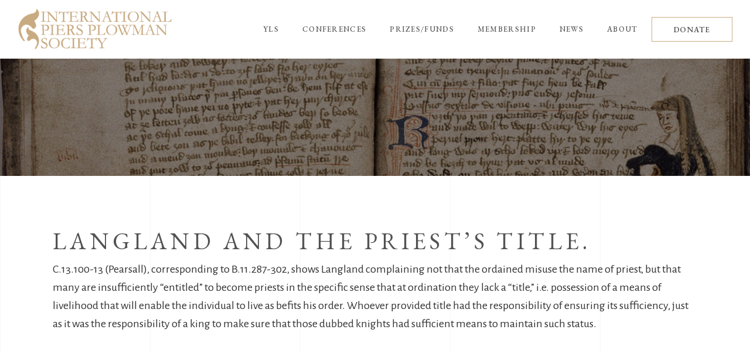

--- FILE ---
content_type: text/css
request_url: https://piersplowman.org/wp-content/plugins/category-post-list-widget/css/main.css?ver=6.9
body_size: 573
content:
.news_scroll {
	padding-bottom: 40px;
}
.news_scroll h2 {
    margin-bottom: 10px;
}
.news_scroll a {
 color: #51b8f1; 
}
.news_scroll p {
	border: none;
	font-size: 14px;
	line-height: 1;
  margin: 5px 0;
}
.news_scroll h2 .post-title {
    border: medium none;
    box-shadow: none;
    font-size: 16px;
    font-weight: normal;
    text-decoration: none;
    color: #000;
}
.news_scroll .post_date {
    color: #666;
    display: inline-block;
    font-size: 12px;
    overflow: hidden;
    /* float: left; */
}
.widget-area .widget p {
	margin: 0 !important;
}
.news_scroll .post_thumbnail {
	float: none !important;
	margin-right: 0 !important;
	border: 1px solid #cccccc;
	padding: 10px;
	text-align: center;
	display: inline-block;
  margin-bottom: 10px;
}
.news_scroll a {
	box-shadow: none !important;
	text-decoration: underline;
	font-size: 12px;
}
/*.news_scroll .fl.newsdesc {
    border-bottom: 1px solid #ccc;
    margin-bottom: 0px;
    padding-bottom: -20px;
}*/
.news_scroll .postExert {
	margin: 10px 0;
	overflow: hidden;
}
.news_scroll .link-more {
  float: left;
  padding: 10px 0;
}
.news_scroll .comment-num {
  display: inline-block;
  padding-left: 5px;
  position: relative;
}
.news_scroll .postExert a {
	color: #51b8f1;
	text-decoration: none;
	background-image: url('../images/last-right.png');
	background-repeat: no-repeat;
	background-position: center right;
	padding-right: 20px;
}
.news_scroll .postExert p {
	font-size: 16px;
	color: #000000;
}
.news_scroll .postExert a:hover {
	color: #51b8f1;
	text-decoration: underline;
}
.slick-prev, .slick-next {
  background-color: #222222	;
  border-radius: 3px;
  color: #fff;
  display: inline-block;
  margin: 0 10px 0 0;
  padding: 5px 10px;
  border: none;
  float: left;
  box-shadow: none !important;
  font-size: 14px;
}
.slick-prev:hover, .slick-next:hover {
  background-color: #000000;
 }
.view_all_link {
	width: 100%;
	padding: 0 10px;
	overflow: hidden;
}
.view_all_link a {
  background-color: #222222	;
  border-radius: 3px;
  color: #fff;
  display: inline-block;
  margin: 10px 0;
  padding: 5px 10px;
  border: none;
  box-shadow: none !important;
  font-size: 14px;
  font-weight: normal;
}
.view_all_link a:hover, .view_all_link a:active, .view_all_link a:focus {
  background-color: #000	;
  border-radius: 3px;
  color: #fff !important;
  display: inline-block;
  margin: 10px 0;
  padding: 5px 10px;
  border: none;
  box-shadow: none !important;
  font-size: 14px;
}
.comment-num img {
  float: left;
  margin-right: 8px;
}
.comment-num a {
  display: inline-flex;
  text-decoration: none;
  color: #51b8f1;
}
.news_scroll .slick-prev {
	background-color: transparent;
	background-image: url('../images/prev.png');
	background-repeat: no-repeat;
	width: 30px;
	height: 30px;
    left: auto;
    right: 35px;
    bottom: 0px;
    top:auto;
    z-index: 99;
    opacity: 0.8;
}
.news_scroll .slick-prev:hover, .news_scroll .slick-prev:focus {
	background-image: url('../images/prev.png');
	background-position: 0 0;
	opacity: 1;
}
.news_scroll .slick-next {
	background-color: transparent;
	background-image: url('../images/next.png');
	background-repeat: no-repeat;
	width: 30px;
	height: 30px;
    left: auto;
    right: 0;
    bottom: 0px;
    top:auto;
    z-index: 99;
    opacity: 0.8;
}
.news_scroll .slick-next:hover, .news_scroll .slick-next:focus {
	background-image: url('../images/next.png');
	background-position: 0 0;
	opacity: 1;
}
.news_scroll .slick-prev:before, .news_scroll .slick-next:before {
	display: none;
	content: none;
}


--- FILE ---
content_type: text/css
request_url: https://piersplowman.org/wp-content/themes/Musea%20Child/style.css?ver=6.9
body_size: 1352
content:
/*
Theme Name: Piers Plowman
Theme URI: http://sezg.com
Description: by SezG
Author: Sez G Design LLC
Author URI: http://sezg.com
Version: 1.0.0
Text Domain: musea
Template: musea
*/
body {
	color: #333333 !important;
	font-size: 20px !important;
}
.eltdf-logo-wrapper, .eltdf-logo-wrapper a {
	height: 70px !important;
}
.page-id-312 .eltdf-page-header .eltdf-menu-area, .eltdf-page-header .eltdf-menu-area {
	height: 100px !important;
}
.eltdf-main-menu>ul>li>a {
	letter-spacing: .1em !important;
}
.img-right {
	padding-right: 40px;
}
.margin-left {
	margin-left: 10px !important;
}
ol, ul {
	margin: 15px;
}
.home-section-1 .eltdf-single-image-holder .eltdf-si-inner img {
	max-width: 400px;
	float: right;
}
.home .home-section-1 .eltdf-single-image-holder .eltdf-si-inner img {
	max-width: 450px;
	float: right;
}
.home .eltdf-blog-list-holder .eltdf-post-excerpt {
	display: none;
}
.eltdf-blog-list-holder h4.eltdf-post-title {
	letter-spacing: .1em;
    font-size: 22px;
}
.eltdf-blog-list-holder .eltdf-bli-title {
  width: calc(100% - 21px) !important;

}
.eltdf-huge-space .eltdf-outer-space .eltdf-item-space {
  padding: 0px 20px !important;
}
.eltdf-content .eltdf-content-inner > .eltdf-container > .eltdf-container-inner {
	padding: 60px 0px !important;
}
.eltdf-title-holder {
	background-size: cover;
	background-position: center;
}
.eltdf-search-icon-text {
	display: none !important;
}
header .widget.eltdf-button-widget .eltdf-btn-text {
    font-family: "EB Garamond";
    line-height: 20px;
}
.piers-title .eltdf-st-title-inner  {
	font-style: italic;
}
/* yls and news */
 .news_scroll a {
	font-size: 18px;
	line-height: 36px;
}
.widget_category_post_list_widget {
	border-left: solid 1px #c9ab81;
	padding-left: 20px;
	padding-top: 25px;
}
.news_scroll .postExert {
	display: none;
}
.news_scroll {
	padding-bottom: 0px;
}
.eltdf-post-text .eltdf-post-info-date, .eltdf-post-text .eltdf-post-info-category, .eltdf-post-text .eltdf-post-info-author-link { 
	pointer-events: none; 
	font-size: 21px !important;
}
.eltdf-blog-holder article .eltdf-post-info-top>div a {
	font-size: 21px !important;
}
.eltdf-blog-share {
	display: none;
}
.eltdf-post-text-main  h2 {
	font-size: 28px;
	margin: 0px 0px 25px 0px;
}
.eltdf-post-text-inner h2.entry-title {
	font-size: 40px;
	margin: 25px 0px;
}
.news-sidebar .news_scroll .post_date {
    font-style: italic;
    color: #c9ab81;
    margin-top: -4px;
    font-size: 18px;
}
.news-sidebar .news_scroll a {
	font-size: 18px;
	line-height: 20px;
}
.table-left td {
	text-align: left !important;
}
.eltdf-testimonials-holder.eltdf-testimonials-standard .eltdf-testimonial-text {
	font-size: 36px !important;
}
.eltdf-blog-holder article .eltdf-post-info-top > .eltdf-post-info-author {
  display: none !important;
}

.single-post .eltdf-blog-holder.eltdf-blog-single article .eltdf-post-heading {
	display: none;
}
.eltdf-page-footer .eltdf-footer-top-holder .eltdf-footer-top-inner.eltdf-grid {
	padding: 70px 0px !important;
}
.eltdf-page-footer .widget ul:not(.eltdf-shortcode-list) li {
	margin: 0px !important;
}
.eltdf-page-footer .widget a {
	font-weight: normal !important;
    color: #c9ab81 !important;
    text-transform: uppercase;
    font-family: 'EB Garamond';
    font-size: 17px;
    letter-spacing: 3px;
}
.ipps-tickets .eltdf-price-table .eltdf-pt-inner {
	height: 350px;
}
.eltdf-elements-holder.eltdf-two-columns .eltdf-eh-item.ipps-tickets {
	width:  75%;
}
.eltdf-elements-holder.eltdf-two-columns .eltdf-eh-item.ipps-cart {
	width:  25%;
}

.ipps-tickets form {
    position: absolute;
    margin-top: 100px;
    left: 0;
    width:  100%;
}
.ipps-cart table td {
	text-align: left;
}
.ipps-membership-shop .eStore_variation_top {
	  margin-top: -20px;
}
.ipps-membership-shop .eStore-button-form input {
	  padding-top:  30px;
}
.eStore-button-form input[type=text] {
	padding: 10px;
    font-size: 20px;
    border: solid 1px #c9ab81;
    font-family: 'EB Garamond';
    margin-left:  5px;
}
.ipps-shop-row2, .ipps-lifetime {
	margin-top:  25px !important;
}
.bibliography_post-template-default .eltdf-page-title, .bibliography_post-template-default .eltdf-post-info-top {
	display: none;
}
.ipps-shop-row2 .eltdf-pt-prices, .ipps-hide-price .eltdf-pt-prices {
	display:  none;
}
.ipps-tickets .ipps-shop-row2 form {
	margin-top:  10px;
}
.ipps-hide-price form {
	margin-top:  80px;
}
.eStore_paypal_checkout_button {
	border:  0px !important;
	padding-top: 20px !important;
}
.ipps-tickets .eltdf-price-table.ipps-lifetime .eltdf-pt-inner {
	height:  250px;
}
.ipps-bib {
	line-height:  24px;
}
.ipps-bib p {
	margin-bottom:  30px;
	padding-left: 22px ;
  text-indent: -22px ;
}

@media (min-width: 1681px) {
.eltdf-wrapper .eltdf-wrapper-inner {
	padding: 0px !important;
}
}
@media only screen and (min-width: 768px) {
  .archive.category .eltdf-blog-holder article {
    width: 32%;
    margin-left: 2%;
    border: solid 1px #c9ab81;
  	padding: 5px;
  }
  .archive.category .eltdf-blog-holder article:nth-child(3n + 1) {
    margin-left: 0;
  }
  .archive.category .eltdf-post-text-inner h2.entry-title {
  	font-size: 26px;
  }
  .eltdf-blog-holder.eltdf-blog-standard article.eltdf-post-has-media {
  	margin-bottom: 20px !important;
  }
  .eltdf-blog-holder article .eltdf-post-image img {
  	max-width: 200px;
  }
  .eltdf-blog-holder.eltdf-blog-standard article.eltdf-post-has-media .eltdf-post-heading {
  	text-align: center;
  }
}
@media only screen and (max-width: 768px) {
  .archive.category .eltdf-blog-holder article {
    width: 47%;
    margin-left: 4%;
   }
  .archive.category .eltdf-blog-holder article:nth-child(2n + 1) {
    margin-left: 0;
  }
  .home-section-1 .eltdf-single-image-holder .eltdf-si-inner img {
  	max-width: 350px;
  	float: none;
  }

  .eltdf-elements-holder.eltdf-responsive-mode-768.eltdf-one-column-alignment-center .eltdf-eh-item .eltdf-eh-item-content {
  	text-align: left;
  }

}

